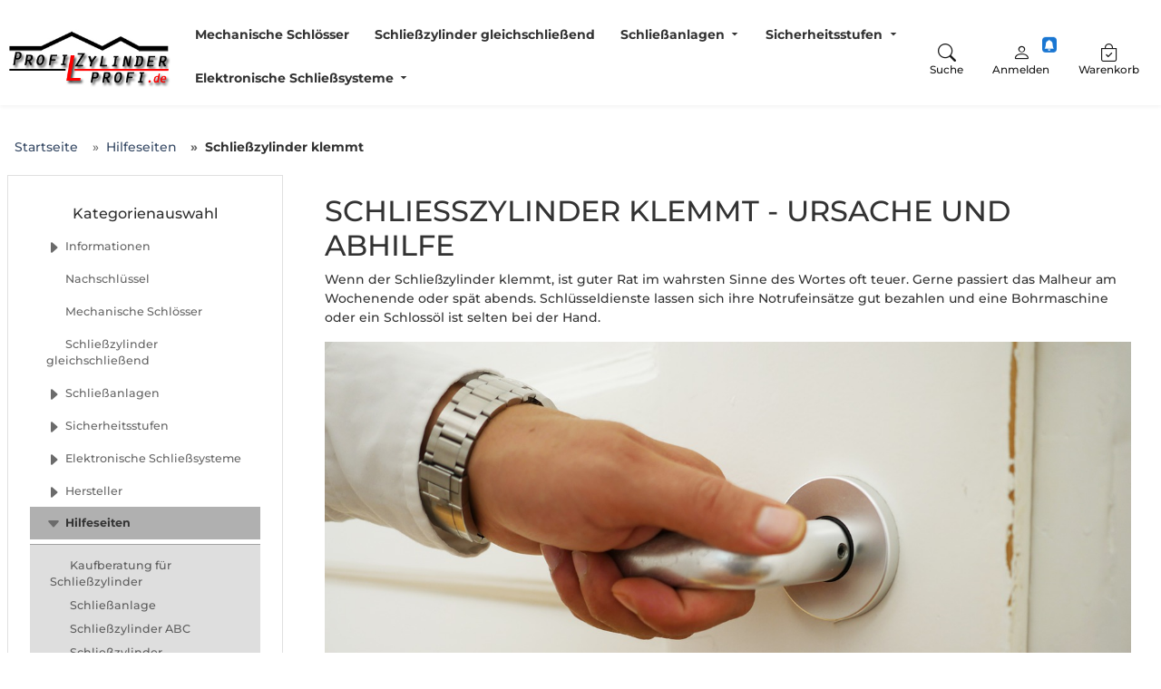

--- FILE ---
content_type: text/html;charset=UTF-8
request_url: https://www.profilzylinderprofi.de/index.php?seo_c=hilfeseiten%2F&seo=schliesszylinder-klemmt&cookies_type=technical
body_size: 11628
content:
<!doctype html>
<html lang="de" data-session="">
<head>
<link rel="manifest" crossorigin="use-credentials" href="https://www.profilzylinderprofi.de/pwa_manifest.php">
<meta name="theme-color" content="#46648c">
<script defer src="https://www.profilzylinderprofi.de/pwa_install.js"></script>
<meta name="apple-mobile-web-app-status-bar-style" content="default">
<base href="https://www.profilzylinderprofi.de/">
<link href="templates/responsive_v4/tplcache/styles.1768916616.css" rel="stylesheet" type="text/css" property="stylesheet">
<!--Copyright (c) XONIC-Webshop V4 2005-2026 xonic-solutions Mail: info@xonic-solutions.de Web: www.xonic-solutions.de-->
<title>Schließzylinder klemmt? Kurzfristige Abhilfe und Türschloss Pflege</title>
<meta charset="UTF-8">
<meta name="author" content="Autor: Nico Ulm">
<meta name="publisher" content="Herausgeber: Nico Ulm">
<meta name="description" content="Wenn der Schließzylinder klemmt ist handeln angesagt. Wie man einen Schließzylinder pflegt und und teuren Einsatz vom Schlüsseldienst vermeidet.">
<meta name="keywords" content="Schließzylinder klemmt, Türschloss klemmt,">
<meta name="application-name" content="Wenn der Schließzylinder klemmt ist handeln angesagt. Wie man einen Schließzylinder pflegt und und teuren Einsatz vom Schlüsseldienst vermeidet.">
<meta name="generator" content="Schließzylinder klemmt, Türschloss klemmt,">
<meta name="google-site-verification" content="A9sRy27-9cserSsVAbeLezcovkZlKczGBagd2OOK1m8" /><meta name="robots" content="index,follow">
<meta name="revisit-after" content="1 day">
<meta name="viewport" content="width=device-width, initial-scale=1.0">
<meta property="og:title" content="Schließzylinder klemmt? Kurzfristige Abhilfe und Türschloss Pflege">
<meta property="og:type" content="website">
<meta property="og:image" content="https://www.profilzylinderprofi.de/images/icons-512.png"><meta property="og:image:width" content="512">
<meta property="og:image:height" content="512">
<meta property="og:url" content="https://www.profilzylinderprofi.de/hilfeseiten/schliesszylinder-klemmt/">
<meta property="og:description" content="Wenn der Schließzylinder klemmt ist handeln angesagt. Wie man einen Schließzylinder pflegt und und teuren Einsatz vom Schlüsseldienst vermeidet.">
<meta property="og:site_name" content="Profilzylinderprofi.de">
<meta property="dcterms:title" content="Schließzylinder klemmt? Kurzfristige Abhilfe und Türschloss Pflege">
<meta property="dcterms:identifier" content="https://www.profilzylinderprofi.de/hilfeseiten/schliesszylinder-klemmt/">
<meta property="dcterms:description" content="Wenn der Schließzylinder klemmt ist handeln angesagt. Wie man einen Schließzylinder pflegt und und teuren Einsatz vom Schlüsseldienst vermeidet.">
<meta name="dcterms:subject" content="Schließzylinder klemmt, Türschloss klemmt,">
<meta property="DC.title" content="Schließzylinder klemmt? Kurzfristige Abhilfe und Türschloss Pflege">
<meta property="DC.identifier" content="https://www.profilzylinderprofi.de/hilfeseiten/schliesszylinder-klemmt/">
<meta property="DC.description" content="Wenn der Schließzylinder klemmt ist handeln angesagt. Wie man einen Schließzylinder pflegt und und teuren Einsatz vom Schlüsseldienst vermeidet.">
<meta name="DC.subject" content="Schließzylinder klemmt, Türschloss klemmt,">
<link href="https://www.profilzylinderprofi.de/images/PZP.ico" rel="shortcut icon" type="image/x-icon">
<link href="https://www.profilzylinderprofi.de/images/PZP.ico" rel="icon">
<link href="https://www.profilzylinderprofi.de/hilfeseiten/schliesszylinder-klemmt/" rel="canonical">
<script defer src="templates/responsive_v4/tplcache/scripts.1768916616.js"></script>

<script type="application/ld+json">
[
{
"@context": "https://schema.org",
"@type": "Organization",
"name": "Profilzylinderprofi",
"address": {
"@type": "PostalAddress",
"streetAddress": "Töpferwall 36",
"postalCode": "06749",
"addressLocality": "Bitterfeld"
},
"telephone": "+49 (0) 3493 - 278 990 0",
"faxNumber": "+49 (0) 3493 - 278 990 9",
"email": "info[at]profilzylinderprofi.de",
"url": "https://www.profilzylinderprofi.de/"
}
]</script>
</head>
<body data-page="index1218" class="nojs desktop gc gc131" data-xo-cpath="137_1218" data-xo-cpath-count="2" data-xo-statuscode="200" data-xo-manufacturers-id="0" >
<div class="cookie-information modal small" data-nosnippet>
<div class="container-fluid">
<div class="cookie-information-text text-center">
Wir verwenden Cookies und ähnliche Tools, die erforderlich sind, um Ihnen Einkäufe zu ermöglichen, Ihr Einkaufserlebnis zu verbessern und unsere Dienste bereitzustellen.
Dies wird auch in unseren <a class="alert-link" data-bs-target="#xo_privacy_container" data-bs-toggle="collapse" href="https://www.profilzylinderprofi.de/store-cms.php?id=2" title="">Datenschutzerklärung</a> beschrieben. Wir verwenden diese Cookies auch, um nachzuvollziehen, wie Kunden unsere Dienste nutzen (z. B. durch Messung der Websiteaufrufe), damit wir Verbesserungen vornehmen können.

Dies beinhaltet die Verwendung von Cookies von Erst- und Drittanbietern, die Standardgeräteinformationen wie eine eindeutige Kennzeichnung speichern oder darauf zugreifen.
Drittanbieter verwenden Cookies, um personalisierte Anzeigen zu schalten, deren Wirksamkeit zu messen, Erkenntnisse über Zielgruppen zu generieren und Produkte zu entwickeln und zu verbessern.
Nutzen Sie die Schaltfläche "nur technisch notwendige Cookies", um diese Cookies abzulehnen.
Klicken Sie auf "individuelle Cookieeinstellungen", um diese Cookies abzulehnen, detailliertere Einstellungen vorzunehmen oder mehr zu erfahren.
Sie können Ihre Auswahl jederzeit ändern, indem Sie die Cookie-Einstellungen in den Datenschutzeinstellungen ändern.
Um mehr darüber zu erfahren, wie und zu welchen Zwecken personenbezogene Daten (z. B. den Bestellverlauf) verwendet, lesen Sie bitte unsere <a class="alert-link" data-bs-target="#xo_privacy_container" data-bs-toggle="collapse" href="https://www.profilzylinderprofi.de/store-cms.php?id=2" title="">Datenschutzerklärung</a>. <div class="text-center row">
<div class="col-xs-24 offset-md-6 col-md-12 d-flex justify-content-center flex-column">
<button type="button" class="btn btn-success xo-btn-cookie m-t-1 btn-block" data-xo-cookieinformation-href="https://www.profilzylinderprofi.de/hilfeseiten/schliesszylinder-klemmt/?cookies_type=all&amp;cookies=confirm">Alle Cookies akzeptieren</button>
<br />
<button type="button" class="btn btn-success xo-btn-cookie m-t-1 btn-block" data-xo-cookieinformation-href="https://www.profilzylinderprofi.de/hilfeseiten/schliesszylinder-klemmt/?cookies_type=technical&amp;cookies=confirm">Nur technisch notwendige Cookies</button>
</div>
<div class="col-xs-24 col-md-6 row m-t-1 d-flex justify-content-center flex-column">
<div class="col-24 col-md-24">
<button type="button" class="m-t-1 btn-sm btn btn-light" data-cookie-type="individual" data-xo-cookieinformation-href="https://www.profilzylinderprofi.de/customer-edit.php?cookies=confirm">Individuelle Cookieeinstellungen</button>
</div>
</div>
</div>
</div>
</div>
</div><div class="body" id="page-container">

<div class="page" id="top">
													<header id="header-wrapper" class="sticky" data-sticky="true">
												<div class="container-fluid" id="header">
	<div class="row">
	<div class="col-24 d-inline-flex justify-content-end p-2">
							</div>
</div>
	<form class="px-2 header-top search dropdown " action="https://www.profilzylinderprofi.de/store-search-result.php" method="get" role="search">
	<a class="head-item logo " href="https://www.profilzylinderprofi.de/"><img class="shoplogo img-fluid" src="images/thumbnail/Logo_PZP.jpg" width="292" height="110" alt="Logo von Profilzylinderprofi.de" title="Profilzylinderprofi.de" /><span class="visually-hidden">Profilzylinderprofi.de</span></a>
				<div class="text-center flex-fill d-none d-xl-flex">
					<nav class="navbar navbar-light navbar-expand-md navbar-full head-navigation flex-fill" role="navigation">
<div class="container-xxl">
	<div class="nav-item d-none"><label class="nav-link no-hover text-nowrap" data-icon-before="&#xe911;" data-bs-toggle="offcanvas" data-bs-target="#offcanvasNav" aria-controls="offcanvasNav">Menü</label></div>
							<ul class="nav navbar-nav mx-auto mb-2 mb-lg-0">
					<li class="nav-item ">
										<a class="nav-link xo-fw-600 " id="nav-link-header-1223" href="https://www.profilzylinderprofi.de/mechanische-schloesser/">Mechanische Schlösser</a>
											<div class="sub-nav fw-normal">
										<div class="card">
						<div class="row g-0">
															<div class="col-10">
								<img class="img-fluid card-img-top rounded-0 lazy" src="[data-uri]" width="840" height="355" srcset="" sizes="840px" data-src="images/thumbnail/kategorien/large/pic-hero-mks.jpg" data-srcset="images/thumbnail/kategorien/small/pic-hero-mks.jpg 280w, images/thumbnail/kategorien/medium/pic-hero-mks.jpg 560w, images/thumbnail/kategorien/large/pic-hero-mks.jpg 840w" title="Mechanische Schlösser" alt="Mechanische Schlösser" />								</div>
															<div class="col-14">
								<div class="card-body">
									<h4 class="h4">Mechanische Schlösser</h4>
									<p class="card-text text-start"></p>
									<div class="col-24 text-start">
										<a class="more btn-link" href="https://www.profilzylinderprofi.de/mechanische-schloesser/" data-icon-after="&#xedc5;"><strong>Zur Kategorie Mechanische Schlösser</strong></a>
									</div>
								</div>
							</div>
						</div>
					</div>
													</div>
									</li>
					<li class="nav-item ">
										<a class="nav-link xo-fw-600 " id="nav-link-header-1232" href="https://www.profilzylinderprofi.de/schliesszylinder-gleichschliessend/">Schließzylinder gleichschließend</a>
											<div class="sub-nav fw-normal">
										<div class="card">
						<div class="row g-0">
															<div class="col-10">
								<img class="img-fluid card-img-top rounded-0 lazy" src="[data-uri]" width="840" height="355" srcset="" sizes="840px" data-src="images/thumbnail/kategorien/large/Tuerschloss/Tuerschloss-kaufen.jpg" data-srcset="images/thumbnail/kategorien/small/Tuerschloss/Tuerschloss-kaufen.jpg 280w, images/thumbnail/kategorien/medium/Tuerschloss/Tuerschloss-kaufen.jpg 560w, images/thumbnail/kategorien/large/Tuerschloss/Tuerschloss-kaufen.jpg 840w" title="Schließzylinder gleichschließend" alt="Schließzylinder gleichschließend" />								</div>
															<div class="col-14">
								<div class="card-body">
									<h4 class="h4">Schließzylinder gleichschließend</h4>
									<p class="card-text text-start"></p>
									<div class="col-24 text-start">
										<a class="more btn-link" href="https://www.profilzylinderprofi.de/schliesszylinder-gleichschliessend/" data-icon-after="&#xedc5;"><strong>Zur Kategorie Schließzylinder gleichschließend</strong></a>
									</div>
								</div>
							</div>
						</div>
					</div>
													</div>
									</li>
					<li class="nav-item has-subnav">
										<a data-icon-after="&#xedc6;" class="nav-link icon_size-xs xo-fw-600 " id="nav-link-header-971" href="https://www.profilzylinderprofi.de/schliessanlagen/">Schließanlagen</a>
											<div class="sub-nav fw-normal cat-level-2 one-line">
				<div class="row">
				<div class="sub-nav-links columns">
																	<div class="sub-nav-level-1">
						<a class="nav-link text-start h6 m-b-0" href="https://www.profilzylinderprofi.de/schliessanlagen/schliessanlage-bks/"><strong>Schließanlage BKS</strong></a>
																			</div>
																							<div class="sub-nav-level-1">
						<a class="nav-link text-start h6 m-b-0" href="https://www.profilzylinderprofi.de/schliessanlagen/schliessanlage-dom/"><strong>Schließanlage DOM</strong></a>
																			</div>
																						</div>
									<div class="sub-nav-desc fw-normal">
												<div class="m-b-1">
						<img class="img-fluid card-img-top rounded-0 lazy" src="[data-uri]" width="840" height="355" srcset="" sizes="840px" data-src="images/thumbnail/kategorien/large/Schliessanlage/Schliessanlage-mechanisch-elektronisch.jpg" data-srcset="images/thumbnail/kategorien/small/Schliessanlage/Schliessanlage-mechanisch-elektronisch.jpg 280w, images/thumbnail/kategorien/medium/Schliessanlage/Schliessanlage-mechanisch-elektronisch.jpg 560w, images/thumbnail/kategorien/large/Schliessanlage/Schliessanlage-mechanisch-elektronisch.jpg 840w" title="Schließanlagen" alt="Schließanlagen" />							</div>
											<h4 class="h4">Schließanlagen</h4>
					<p class="text-start"></p>
					<div class="col-24 text-start">
						<a class="more btn-link" href="https://www.profilzylinderprofi.de/schliessanlagen/" data-icon-after="&#xedc5;"><strong>Zur Kategorie Schließanlagen</strong></a>
					</div>
				</div>
									</div>
								</div>
									</li>
					<li class="nav-item has-subnav">
										<a data-icon-after="&#xedc6;" class="nav-link icon_size-xs xo-fw-600 " id="nav-link-header-1171" href="https://www.profilzylinderprofi.de/sicherheitsstufen/">Sicherheitsstufen</a>
											<div class="sub-nav fw-normal cat-level-2 one-line">
				<div class="row">
				<div class="sub-nav-links columns">
																	<div class="sub-nav-level-1">
						<a class="nav-link text-start h6 m-b-0" href="https://www.profilzylinderprofi.de/sicherheitsstufen/sicherheitsstufe-1-fuer-schliesszylinder/"><strong>Sicherheitsstufe 1 für Schließzylinder</strong></a>
																			</div>
																							<div class="sub-nav-level-1">
						<a class="nav-link text-start h6 m-b-0" href="https://www.profilzylinderprofi.de/sicherheitsstufen/sicherheitsstufe-2-fuer-schliesszylinder/"><strong>Sicherheitsstufe 2 für Schließzylinder</strong></a>
																			</div>
																							<div class="sub-nav-level-1">
						<a class="nav-link text-start h6 m-b-0" href="https://www.profilzylinderprofi.de/sicherheitsstufen/sicherheitsstufe-3-fuer-schliesszylinder/"><strong>Sicherheitsstufe 3 für Schließzylinder</strong></a>
																			</div>
																							<div class="sub-nav-level-1">
						<a class="nav-link text-start h6 m-b-0" href="https://www.profilzylinderprofi.de/sicherheitsstufen/sicherheitsstufe-vds-sicherheitszylinder/"><strong>Sicherheitsstufe VdS Schließzylinder</strong></a>
																			</div>
																						</div>
									<div class="sub-nav-desc fw-normal">
												<div class="m-b-1">
						<img class="img-fluid card-img-top rounded-0 lazy" src="[data-uri]" width="840" height="355" srcset="" sizes="840px" data-src="images/thumbnail/kategorien/large/VDS_CD_Logo_1.jpg" data-srcset="images/thumbnail/kategorien/small/VDS_CD_Logo_1.jpg 280w, images/thumbnail/kategorien/medium/VDS_CD_Logo_1.jpg 560w, images/thumbnail/kategorien/large/VDS_CD_Logo_1.jpg 840w" title="Sicherheitsstufen" alt="Sicherheitsstufen" />							</div>
											<h4 class="h4">Sicherheitsstufen</h4>
					<p class="text-start"></p>
					<div class="col-24 text-start">
						<a class="more btn-link" href="https://www.profilzylinderprofi.de/sicherheitsstufen/" data-icon-after="&#xedc5;"><strong>Zur Kategorie Sicherheitsstufen</strong></a>
					</div>
				</div>
									</div>
								</div>
									</li>
					<li class="nav-item has-subnav">
										<a data-icon-after="&#xedc6;" class="nav-link icon_size-xs xo-fw-600 " id="nav-link-header-1117" href="https://www.profilzylinderprofi.de/elektronische-schliesssysteme/">Elektronische Schließsysteme</a>
											<div class="sub-nav fw-normal cat-level-2 one-line">
				<div class="row">
				<div class="sub-nav-links columns">
																	<div class="sub-nav-level-1">
						<a class="nav-link text-start h6 m-b-0" href="https://www.profilzylinderprofi.de/elektronische-schliesssysteme/batterien-elektronische-schliesszylinder/"><strong>Batterien für elektronische Schließzylinder</strong></a>
																			</div>
																							<div class="sub-nav-level-1">
						<a class="nav-link text-start h6 m-b-0" href="https://www.profilzylinderprofi.de/elektronische-schliesssysteme/bks-ixalo-se/"><strong>BKS ixalo SE</strong></a>
																			</div>
																							<div class="sub-nav-level-1">
						<a class="nav-link text-start h6 m-b-0" href="https://www.profilzylinderprofi.de/elektronische-schliesssysteme/dom-eniq-pro/"><strong>DOM ENIQ Pro V2</strong></a>
																			</div>
																							<div class="sub-nav-level-1">
						<a class="nav-link text-start h6 m-b-0" href="https://www.profilzylinderprofi.de/elektronische-schliesssysteme/dormakaba-evolo-smart/"><strong>dormakaba evolo smart</strong></a>
																			</div>
																							<div class="sub-nav-level-1">
						<a class="nav-link text-start h6 m-b-0" href="https://www.profilzylinderprofi.de/elektronische-schliesssysteme/dom-els-pro/"><strong>DOM ELS PRO</strong></a>
																			</div>
																						</div>
									<div class="sub-nav-desc fw-normal">
												<div class="m-b-1">
						<img class="img-fluid card-img-top rounded-0 lazy" src="[data-uri]" width="840" height="355" srcset="" sizes="840px" data-src="images/thumbnail/kategorien/large/easyflex_boxinhalt.jpg" data-srcset="images/thumbnail/kategorien/small/easyflex_boxinhalt.jpg 280w, images/thumbnail/kategorien/medium/easyflex_boxinhalt.jpg 560w, images/thumbnail/kategorien/large/easyflex_boxinhalt.jpg 840w" title="Elektronische Schließsysteme" alt="Elektronische Schließsysteme" />							</div>
											<h4 class="h4">Elektronische Schließsysteme</h4>
					<p class="text-start"></p>
					<div class="col-24 text-start">
						<a class="more btn-link" href="https://www.profilzylinderprofi.de/elektronische-schliesssysteme/" data-icon-after="&#xedc5;"><strong>Zur Kategorie Elektronische Schließsysteme</strong></a>
					</div>
				</div>
									</div>
								</div>
									</li>
				</ul>
											<div class="nav-item cart">
		<label class="nav-link no-hover text-muted text-nowrap" data-bs-toggle="offcanvas" data-bs-target="#offcanvasBasket" aria-controls="offcanvasBasket" data-icon-before="&#xe923;">
							<span>0,00EUR</span>
		</label>
	</div>
				</div>
</nav>
					</div>
		<label class="head-item menu d-block d-xl-none" data-bs-icon-before="&#xF479;" data-bs-toggle="offcanvas" data-bs-target="#offcanvasNav" aria-controls="offcanvasNav">
			<span class="small">Menü</span>
		</label>
												<label class="head-item searching" data-bs-icon-before="&#xF52A;" for="head-search" data-bs-target="#xo-search-collapse" data-bs-toggle="collapse">
				<span class="small">Suche</span>
			</label>
														<label class="head-item user" data-bs-icon-before="&#xF4E1;" data-bs-toggle="offcanvas" data-bs-target="#offcanvasAccount" aria-controls="offcanvasAccount">
			<span class="small">Anmelden</span>
			<span class="indicator user-indicator-trigger"><i class="bi bi-bell-fill"></i></span>			</label>
											<label class="head-item cart" data-bs-icon-before="&#xF171;" data-bs-toggle="offcanvas" data-bs-target="#offcanvasBasket" aria-controls="offcanvasBasket" data-xo-count="0">
			<span class="small">Warenkorb</span>
						</label>
								</form>
	<div class="text-center collapse" id="xo-search-collapse">
	<div class="row d-grid">
		<div class="col-xs-24 col-md-24 offset-xl-4 col-xl-16">
			<form class="header-top search dropdown" action="https://www.profilzylinderprofi.de/store-search-result.php" method="get" role="search">
										<div class="col-24">
						<div class="text-center col-24 form-floating">
							<input class="search-value form-control w-100" id="head-search-collapse" placeholder="Wonach suchen Sie?" name="keywords" type="search" value="" autocomplete="off" aria-labelledby="head-search-submit-collapse" data-xo-search-min-chars="" data-xo-search-width="container" />
							<label for="keywords" data-bs-icon-before="&#xF52A;">Wonach suchen Sie?</label>
							<button id="head-search-submit-collapse" class="head-item search-submit" type="submit" data-bs-icon-before="&#xF52A;">
								<span>Suche</span><span class="visually-hidden">Suche</span>
							</button>
							<div class="dropdown-menu search-results row xo-border-checkout"></div>
							<template id="search-suggest-collapse" hidden>
								<a class="dropdown-item" href="" data-type=""></a>
							</template>
							<button class="head-item d-none" type="button" data-bs-icon-before="&#xF659;" data-bs-target="#xo-search-collapse" data-bs-toggle="collapse">
								<span>schließen</span><span class="visually-hidden">schließen</span>
							</button>
						</div>
					</div>
								</form>
		</div>
	</div>
</div>
<script>
/* <![CDATA[ */
	document.addEventListener('DOMContentLoaded', function() {
	$('#xo-search-collapse').on('show.bs.collapse', function () {
	$('#header-wrapper').addClass('xo-search-shown');
	// Fokus auf Input nach Öffnen
	setTimeout(function() { $('#head-search-collapse').focus(); }, 150);
})
$('#xo-search-collapse').on('hidden.bs.collapse', function () {
	$('#header-wrapper').removeClass('xo-search-shown');
})
	});
	/* ]]> */
</script>
</div>
	</header>
							<div id="content-wrapper" class="container-xxl" data-columns="2">
											<ol class="d-none" itemscope itemtype="http://schema.org/BreadcrumbList">
												<li itemprop="itemListElement" itemscope itemtype="http://schema.org/ListItem"><a itemprop="item" href="https://www.profilzylinderprofi.de/" title="Profilzylinderprofi - Ihr Online-Shop für Sicherheitstechnik"><span itemprop="name">Startseite</span></a><meta itemprop="position" content="1"></li>
												<li itemprop="itemListElement" itemscope itemtype="http://schema.org/ListItem"><a itemprop="item" href="https://www.profilzylinderprofi.de/hilfeseiten/" title="Hilfeseiten rund um Schließzylinder und Schließanlagen"><span itemprop="name">Hilfeseiten</span></a><meta itemprop="position" content="2"></li>
												<li itemprop="itemListElement" itemscope itemtype="http://schema.org/ListItem"><a itemprop="item" href="https://www.profilzylinderprofi.de/hilfeseiten/schliesszylinder-klemmt/" title="Schließzylinder klemmt? Kurzfristige Abhilfe und Türschloss Pflege"><span itemprop="name">Schließzylinder klemmt</span></a><meta itemprop="position" content="3"></li>
										</ol>
				<div class="row mx-0 mb-3">
					<div data-column="breadcrumb" class="">
						<div class="container-xxl px-2">
						<nav class="container-xxl" aria-label="breadcrumb">
							<ol class="breadcrumb small list-group list-group-horizontal ps-2">
																																				<li class="breadcrumb-item list-group-item border-0 py-1 ps-0 bg-transparent"><a href="https://www.profilzylinderprofi.de/" title="Profilzylinderprofi - Ihr Online-Shop für Sicherheitstechnik"><span>Startseite</span></a></li>
																																						<li class="breadcrumb-item list-group-item border-0 py-1 ps-0 bg-transparent"><a href="https://www.profilzylinderprofi.de/hilfeseiten/" title="Hilfeseiten rund um Schließzylinder und Schließanlagen"><span>Hilfeseiten</span></a></li>
																																						<li class="breadcrumb-item list-group-item border-0 py-1 ps-0 active bg-transparent"><a class="d-none" rel="nofollow" href="https://www.profilzylinderprofi.de/hilfeseiten/schliesszylinder-klemmt/" title="Schließzylinder klemmt? Kurzfristige Abhilfe und Türschloss Pflege"><span>Schließzylinder klemmt</span></a><span>Schließzylinder klemmt</span></li>
																																		</ol>
						</nav>
					</div>
				</div>
				</div>
						
								<div id="notification" class="my-1 container-xxl d-none">
					</div>
		<div class="row mx-0">
			<div data-column="middle" class="">
				
<div class="container-xxl px-2">
	<section class="cat-info">
		<div class="card mb-3">
			<div class="row g-0">
									<div class="col-md-24">
					<div class="card-body">
													<h1 class="card-title h2 ">
														Schließzylinder klemmt - Ursache und Abhilfe														</h1>
																				<div class="card-text m-0 p-0"><p class="card-text">Wenn der Schlie&szlig;zylinder klemmt, ist guter Rat im wahrsten Sinne des Wortes oft teuer. Gerne passiert das Malheur am Wochenende oder sp&auml;t abends. Schl&uuml;sseldienste lassen sich ihre Notrufeins&auml;tze gut bezahlen und eine Bohrmaschine oder ein Schloss&ouml;l ist selten bei der Hand.</p>
<p class="card-text"><img style="width: 100% !important;" title="Schlieszzylinder-klemmt" src="images/Schlieszzylinder-klemmt.jpg" alt="Schlieszzylinder-klemmt" width="" height="100%" /></p>
<p class="card-text"><span style="color: inherit; font-family: inherit; font-size: 1.75rem;">M&ouml;gliche Ursachen</span></p>
<p class="card-text">Es gibt unterschiedliche Arten, auf welche Weise ein T&uuml;rschloss klemmt. Neben dem vollst&auml;ndigen Blockieren der Drehf&auml;higkeit kann auch ein teilweises Klemmen vorliegen. Die Gr&uuml;nde sind vielf&auml;ltig und m&uuml;ssen nicht immer auf Dauer das T&uuml;rschloss zum Klemmen bringen.</p>
<ul>
<li>Feuchte, kalte oder besonders warme Witterung verzeiht die T&uuml;r. Der Schlie&szlig;bolzen beginnt zu Schleifen und erzeugt das Gef&uuml;hl, das T&uuml;rschloss klemmt.</li>
<li>Bereits fr&uuml;her verwendetes &Ouml;l hat das Innere des T&uuml;rschlosses verschmiert und Schmutzpartikel gebunden. Der Schl&uuml;ssel kann nicht mehr vollst&auml;ndig eindringen.</li>
<li>Ein bis dahin schwerg&auml;ngiges T&uuml;rschloss verhakt durch eine millimeterkleine Bewegung endg&uuml;ltig.</li>
<li>Der Schl&uuml;ssel ist verbogen und verkantet w&auml;hrend der Drehbewegung trotz des erfolgreichen Eindringens.</li>
<li>Der Schl&uuml;ssel ist beim Nachmachen unsauber gearbeitet und passt nicht ausreichend passgenau in den Schlie&szlig;zylinder.</li>
<li>Im T&uuml;rschloss ist eine Feder abgebrochen und die Schlie&szlig;bewegung wird nicht mehr auf den Schlie&szlig;bolzen &uuml;bertragen.</li>
</ul>
<h3>Die schnelle Abhilfe wenn der Schlie&szlig;zylinder klemmt</h3>
<p class="card-text">H&auml;ufig hilft ein mehrmaliges Probieren mit &ldquo;Gef&uuml;hl&rdquo;. Dabei k&ouml;nnen immer wieder unterschiedliche Bewegungen und Druckkr&auml;fte eingesetzt werden.</p>
<ul>
<li>Die T&uuml;r w&auml;hrend des Aufschlie&szlig;ens am T&uuml;rknauf anziehen und in den Rahmen dr&uuml;cken.</li>
<li>Die T&uuml;r w&auml;hrend des Schlie&szlig;vorganges leicht anheben.</li>
<li>Den Schl&uuml;ssel nach dem Rausziehen abwischen oder mit einem Feuerzeug anw&auml;rmen.</li>
<li>Den Schl&uuml;ssel eventuell und vorsichtig gerade biegen.</li>
<li>Leichte Schl&auml;ge auf T&uuml;rblatt und Schloss aus&uuml;ben, um eventuelles Klemmen zu lockern oder zu l&ouml;sen.</li>
</ul>
<h2>Tipp</h2>
<ul>
<li>Zum g&auml;ngig Machen eines klemmenden T&uuml;rschlosses sollten Sie niemals herk&ouml;mmliches &Ouml;l, sei es Salat- oder Schmier&ouml;l, nehmen. Es setzt den Schlosszylinder zu und bindet zudem Staub zu Schmutzschlicke. Auch anderes verderbliches Fett wie Vaseline ist ungeeignet.</li>
<li>Wenn der Schl&uuml;ssel bereits gebogen ist, sollte man in naher Zukunft das T&uuml;rschloss austauschen, falls man nicht gen&uuml;gend Reserveschl&uuml;ssel hat. Bei der Materialerm&uuml;dung ist es nur eine Frage der Zeit bis der Schl&uuml;ssel im Zylinderschloss abbricht und dann kann nur der teure Schl&uuml;ssel Notdienst helfen.</li>
<li>Die T&uuml;rschl&ouml;sser sollte einmal im Jahr mit Pflegeprodukten gepflegt werden. Staub und Dreck setzten sich in den T&uuml;rschl&ouml;ssern fest. Dabei spielt es keine Rolle wie h&auml;ufig ein T&uuml;rschloss bet&auml;tigt wird. Gerade T&uuml;rschl&ouml;sser, welche dem Wetter ausgesetzt sind, sollten h&auml;ufiger gepflegt werden. Dazu z&auml;hlen, T&uuml;rschl&ouml;sser, Garagen und Briefkastenschl&ouml;sser und Vorh&auml;ngeschl&ouml;sser im Au&szlig;enbereich.</li>
</ul>
<h2>Welche Pflegeprodukte k&ouml;nnen helfen?</h2>
<ul>
<li>Schlo&szlig;pflegespray f&uuml;r mechanische Schl&ouml;sser</li>
</ul></div>
																			</div>
				</div>
			</div>
		</div>
	</section>
</div>
<div class="container-xxl px-2">
		</div>





<div class="container-xxl px-2 my-5">
<section class=" ">
				</section>
</div>

			</div>
							<aside data-column="left" class="px-2">
																					<div class="card box-categories box-2">
													<div class="card-header rounded-1">Kategorienauswahl</div>															<!-- box-navigation -->
<div class="list-group list-group-flush" data-count="false">
				<a class="list-group-item list-group-item-action have-sub-nav" data-bs-icon-before="&#xF231;" href="https://www.profilzylinderprofi.de/informationen/">Informationen</a>
								<a class="list-group-item list-group-item-action " data-bs-icon-before="&#xF231;" href="https://www.profilzylinderprofi.de/nachschluessel-bestellen/">Nachschlüssel</a>
								<a class="list-group-item list-group-item-action " data-bs-icon-before="&#xF231;" href="https://www.profilzylinderprofi.de/mechanische-schloesser/">Mechanische Schlösser</a>
								<a class="list-group-item list-group-item-action " data-bs-icon-before="&#xF231;" href="https://www.profilzylinderprofi.de/schliesszylinder-gleichschliessend/">Schließzylinder gleichschließend</a>
								<a class="list-group-item list-group-item-action have-sub-nav" data-bs-icon-before="&#xF231;" href="https://www.profilzylinderprofi.de/schliessanlagen/">Schließanlagen</a>
								<a class="list-group-item list-group-item-action have-sub-nav" data-bs-icon-before="&#xF231;" href="https://www.profilzylinderprofi.de/sicherheitsstufen/">Sicherheitsstufen</a>
								<a class="list-group-item list-group-item-action have-sub-nav" data-bs-icon-before="&#xF231;" href="https://www.profilzylinderprofi.de/elektronische-schliesssysteme/">Elektronische Schließsysteme</a>
								<a class="list-group-item list-group-item-action have-sub-nav" data-bs-icon-before="&#xF231;" href="https://www.profilzylinderprofi.de/hersteller/">Hersteller</a>
								<a class="list-group-item list-group-item-action active have-sub-nav" data-bs-icon-before="&#xF231;" href="https://www.profilzylinderprofi.de/hilfeseiten/">Hilfeseiten</a>
							<div class="list-group sub rounded-0" data-level="1">
								<a class="list-group-item list-group-item-action " data-bs-icon-before="&#xF231;" href="https://www.profilzylinderprofi.de/hilfeseiten/kaufberatung-fuer-schliesszylinder/">Kaufberatung für Schließzylinder</a>
														<a class="list-group-item list-group-item-action " data-bs-icon-before="&#xF231;" href="https://www.profilzylinderprofi.de/hilfeseiten/schliessanlage/">Schließanlage</a>
														<a class="list-group-item list-group-item-action " data-bs-icon-before="&#xF231;" href="https://www.profilzylinderprofi.de/hilfeseiten/schliesszylinder-abc/">Schließzylinder ABC</a>
														<a class="list-group-item list-group-item-action " data-bs-icon-before="&#xF231;" href="https://www.profilzylinderprofi.de/hilfeseiten/schliesszylinder-einzelschliessend/">Schließzylinder einzelschließend</a>
														<a class="list-group-item list-group-item-action active " data-bs-icon-before="&#xF231;" href="https://www.profilzylinderprofi.de/hilfeseiten/schliesszylinder-klemmt/">Schließzylinder klemmt</a>
														<a class="list-group-item list-group-item-action " data-bs-icon-before="&#xF231;" href="https://www.profilzylinderprofi.de/hilfeseiten/tipps-fuer-den-kauf-und-einbau-eines-neuen-schliesszylinders/">Tipps für den Kauf und Einbau eines neuen Schließzylinders</a>
														<a class="list-group-item list-group-item-action " data-bs-icon-before="&#xF231;" href="https://www.profilzylinderprofi.de/hilfeseiten/schliesszylinder-arten/">Schließzylinder Arten</a>
														<a class="list-group-item list-group-item-action " data-bs-icon-before="&#xF231;" href="https://www.profilzylinderprofi.de/hilfeseiten/schliesszylinder-richtig-messen/">Schließzylinder richtig messen</a>
														<a class="list-group-item list-group-item-action " data-bs-icon-before="&#xF231;" href="https://www.profilzylinderprofi.de/hilfeseiten/schliesszylinder-richtig-bestellen/">Schließzylinder richtig bestellen</a>
														<a class="list-group-item list-group-item-action " data-bs-icon-before="&#xF231;" href="https://www.profilzylinderprofi.de/hilfeseiten/schliesszylinder-einbauen/">Schließzylinder einbauen</a>
														<a class="list-group-item list-group-item-action " data-bs-icon-before="&#xF231;" href="https://www.profilzylinderprofi.de/hilfeseiten/schliesszylinder-gleichschliessend/">Schließzylinder gleichschließend</a>
														<a class="list-group-item list-group-item-action " data-bs-icon-before="&#xF231;" href="https://www.profilzylinderprofi.de/hilfeseiten/schliesszylinder-funktionen/">Schließzylinder Funktionen</a>
														<a class="list-group-item list-group-item-action " data-bs-icon-before="&#xF231;" href="https://www.profilzylinderprofi.de/hilfeseiten/schliesszylinder-sicherheitseinrichtungen/">Schließzylinder Sicherheitseinrichtungen</a>
														<a class="list-group-item list-group-item-action " data-bs-icon-before="&#xF231;" href="https://www.profilzylinderprofi.de/hilfeseiten/schliesszylinder-not-und-gefahrenfunktion/">Schließzylinder Not und Gefahrenfunktion</a>
														<a class="list-group-item list-group-item-action " data-bs-icon-before="&#xF231;" href="https://www.profilzylinderprofi.de/hilfeseiten/schliesszylinder-offizielle-bezeichnungen/">Schließzylinder offizielle Bezeichnungen</a>
														<a class="list-group-item list-group-item-action " data-bs-icon-before="&#xF231;" href="https://www.profilzylinderprofi.de/hilfeseiten/schliesszylinder-sicherheitsaspekte/">Schließzylinder Sicherheitsaspekte</a>
														<a class="list-group-item list-group-item-action " data-bs-icon-before="&#xF231;" href="https://www.profilzylinderprofi.de/hilfeseiten/schliesszylinder-modularbauweise/">Schließzylinder Modularbauweise</a>
														<a class="list-group-item list-group-item-action " data-bs-icon-before="&#xF231;" href="https://www.profilzylinderprofi.de/hilfeseiten/schliesszylinder-faerbungen/">Schließzylinder Färbungen</a>
														<a class="list-group-item list-group-item-action " data-bs-icon-before="&#xF231;" href="https://www.profilzylinderprofi.de/hilfeseiten/schliesszylinder-pflege/">Schließzylinder Pflege</a>
													</div>
					</div>
					</div>
																						<div class="card box-callback box-118">
													<div class="card-header rounded-1">Kostenloser Rückruf</div>															<div class="card-body text-center">
	<a href="https://www.profilzylinderprofi.de/store-callback.php"><img src="[data-uri]" data-src="images/callback.png" alt="Kostenloser Rückruf" title="Kostenloser Rückruf" width="486" height="350" class="img-fluid lazy" /></a>
</div>
					</div>
																						<div class="card box-ticket box-114">
													<div class="card-header rounded-1">Kundensupport</div>															<div class="list-group list-group-flush">
	<a class="list-group-item list-group-item-action" href="https://www.profilzylinderprofi.de/store-ticket-create.php" rel="nofollow">Supportanfrage</a>
	<a class="list-group-item list-group-item-action" href="https://www.profilzylinderprofi.de/store-ticket-show.php" rel="nofollow">Ticket einsehen</a>
</div>
					</div>
																						<div class="card box-1005">
													<div class="card-header rounded-1">Kontakt</div>															<div class="card-body">
	<p class="card-text"><img src="images/Logo_PZP.jpg" alt="" width="292" height="110" /></p>
<p class="card-text">Tel: +49 (0) 3493 - 278 990 0<br />Fax: +49 (0) 3493 - 278 990 9<br />Mail:&nbsp;<a class="card-link" href="&#109;&#097;&#105;&#108;&#116;&#111;&#058;info@profilzylinderprofi.de" target="_blank" rel="noopener">info@profilzylinderprofi.de</a></p>	</div>
					</div>
																						<div class="card box-1006">
													<div class="card-header rounded-1">FAQ</div>															<div class="card-body">
	<ul>
<li><a class="card-link" href="https://www.profilzylinderprofi.de/hilfeseiten/schliesszylinder-klemmt/" title="">Mein Schlie&szlig;zylinder klemmt</a></li>
<li><a class="card-link" href="https://www.profilzylinderprofi.de/hilfeseiten/schliesszylinder-arten/" title="">Welche Schlie&szlig;zylinder Arten gibt es?</a></li>
<li><a class="card-link" href="https://www.profilzylinderprofi.de/hilfeseiten/schliesszylinder-richtig-messen/" title="">Wie messe ich einen Schlie&szlig;zylinder</a></li>
<li><a class="card-link" href="https://www.profilzylinderprofi.de/hilfeseiten/schliesszylinder-richtig-bestellen/" title="">Was f&uuml;r gibt es f&uuml;r Zylinderschlie&szlig;ungen?</a></li>
<li><a class="card-link" href="https://www.profilzylinderprofi.de/hilfeseiten/schliesszylinder-gleichschliessend/" title="">Was ist ein gleichschlie&szlig;ender Schlie&szlig;zylinder?</a></li>
</ul>	</div>
					</div>
														</aside>
						</div>
				</div>
	
				<footer id="footer-wrapper" role="contentinfo">
<div class="container-fluid">
<div class="container-xxl" id="full-footer">
			<div class="main-footer row">
					<div class="footer-socialMedia col-24 text-center mb-1">
			<div class="d-flex justify-content-between">
								<div class="d-inline-flex justify-content-center flex-fill"><a class="mr-1" rel="noopener" href="https://www.facebook.com/ProfilzylinderProfide-111868463593249/" data-bs-icon-before="&#xF344;" target="_blank"><span class="visually-hidden">Facebook</span></a></div>
							</div>
		</div>
								<div class="footer-infolinks col-xs-24 col-sm-12 col-md-8">
			<h3 class="h5"><i class="bi bi-info-circle me-2 fs-5"></i>Informationen</h3>
			<ul class="list-unstyled">
<li><a href="https://www.profilzylinderprofi.de/cms/cmswiderrufsrecht.html" title="">Widerrufsrecht</a></li>
<li><a href="https://www.profilzylinderprofi.de/cms/lieferung-und-zahlung.html" title="Versandkosten Informationen">Versandkosten</a></li>
<li><a href="https://www.profilzylinderprofi.de/cms/datenschutzrichtlinien.html" title="Datenschutzerklärung gem. EU DSGVO">Datenschutz</a></li>
<li><a href="https://www.profilzylinderprofi.de/cms/cmsagb.html" title="allgemeine Geschäftsbedingungen Profilzylinderprofi.de">AGB</a></li>
<li><a href="https://www.profilzylinderprofi.de/cms/impressum-profilzylinderprofi.html" title="Impressum">Impressum</a></li>
<li><a href="https://www.profilzylinderprofi.de/kontakt.htm" title="">Kontakt</a></li>
</ul>			</div>
								<div class="footer-contact col-xs-24 col-sm-12 col-md-8">
			<h3 class="h5"><i class="bi-chat-dots me-2 fs-5"></i>Kontakt</h3>
			<p>Haben Sie Fragen zu unseren Produkten oder benötigen Unterstützung? Kontaktieren Sie uns!</p>
			<ul class="list-unstyled">
								<li data-icon-before="&#xe905;" data-xo-type="phone">
												<span role="button" data-xo-href="tel:+49 3493 278 990 0">+49 3493 - 278 990 0</span>
										</li>
								<li data-icon-before="&#xea67;" data-xo-type="fax">
												<span role="button" data-xo-href="tel:+49 3493 - 278 990 9">+49 3493 - 278 990 9</span>
										</li>
								<li data-icon-before="&#xea34;" data-xo-type="mail">
												<span role="button" data-xo-href="mailto:info@profilzylinderprofi.de">info@profilzylinderprofi.de</span>
										</li>
							</ul>
		</div>
					<div class="footer-payment-shipping col-xs-24 col-sm-24 col-md-8">
														</div>
				</div>
				<hr />				<div class="row text-muted">
		<div class="col-xs-24 col-md-18 text-start small">
							<div class="cms_footer"><p style="text-align: center;"><strong>Profilzylinderprofi.de&copy;</strong> 2020 Nico Ulm<br />Alle hier genannten Preise verstehen sich inkl. der gesetzlich festgelegten MwSt. und zzgl. der gew&auml;hlten Versandkosten. Alle Markennamen, Warenzeichen sowie s&auml;mtliche Produktbilder sind Eigentum Ihrer rechtm&auml;&szlig;igen Eigent&uuml;mer und dienen hier nur der Beschreibung.</p></div>
											<p class="text-help m-b-0">
				UVP = Unverbindliche Preisempfehlung des Herstellers<br />** Gilt für Lieferungen nach Deutschland. <a class="ajax external" data-bs-toggle="modal" data-bs-target="#modal-indiv" href="https://www.profilzylinderprofi.de/cms/lieferung-und-zahlung.html">Hier</a> finden Sie Informationen zu Lieferzeiten für andere Länder und zur Berechnung des Liefertermins.				</p>
										</div>
					<div class="col-xs-24 col-md-6 text-center text-md-end d-flex flex-column justify-content-center">
			<div class="text-muted small m-t-1">
				<span class="poweredby xo-lazy-background" data-xo-lazy-background="templates/responsive_v4/images/xonic_o.png">Umgesetzt mit <a href="https://www.xonic-solutions.de" title="Webseite XONIC Solutions" target="blank">XONIC Solutions Shopsystem</a></span>
			</div>
		</div>
				</div>
		</div>
</div>
</footer>
	
				</div>
<div class="offcanvas offcanvas-start off-canvas" tabindex="-1" id="offcanvasNav">
<div class="offcanvas-header top-bar-fixed sticky">
					<label class="close bg-transparent border-0 text-dark" data-bs-icon-after="&#xF659;" data-bs-dismiss="offcanvas" aria-label="schließen"><span class="d-none">schließen</span></label>
</div>
<div class="offcanvas-body">
	<ul class="nav navbar-nav" data-container="quick-links">
					<li class="nav-brand"><strong>Willkommen!</strong></li>
					<li class="nav-item"><a class="nav-link" href="https://www.profilzylinderprofi.de/anmeldung/" data-icon-before="&#xe924;">Anmelden</a></li>
								<li class="nav-item"><a class="nav-link" href="https://www.profilzylinderprofi.de/" data-icon-before="&#xe900;">Startseite</a></li>
					<li class="nav-item"><a class="nav-link" href="https://www.profilzylinderprofi.de/store-search-result.php" data-icon-before="&#xeb33;" rel="nofollow">Shopsuche</a></li>
											<li class="nav-item"><a class="nav-link" href="https://www.profilzylinderprofi.de/warenkorb/" data-icon-before="&#xe923;"><span class="badge bg-dark rounded-pill float-end">0</span>Warenkorb</a></li>
							</ul>
			<hr class="divider" />
	<ul class="nav navbar-nav" data-container="categories">
					<li class="nav-brand"><strong>Übersicht</strong></li>
					<li class="nav-item">
												<label class="nav-link" data-xo-categories-id="1250" for="oc-navbar-1250" data-icon-after="&#xedc5;">Informationen</label>
				<input id="oc-navbar-1250" type="checkbox" />
				<ul class="nav navbar-nav">
					<li class="nav-item"><label class="nav-link" for="oc-navbar-1250" data-icon-before="&#xedc7;"><strong>zurück zu Übersicht</strong></label></li>
					<li class="nav-item"><a class="nav-link nav-link-brand-primary text-center" href="https://www.profilzylinderprofi.de/informationen/">Informationen anzeigen</a></li>
																	<li class="nav-item">
														<a class="nav-link" href="https://www.profilzylinderprofi.de/informationen/mechanische-oder-elektronische-schliesszylinder/">Mechanische oder Elektronische Schließzylinder</a>
												</li>
											<li class="nav-item">
														<a class="nav-link" href="https://www.profilzylinderprofi.de/informationen/schliesszylinder-sicherheitsstufen/">Schliesszylinder Sicherheitsstufen</a>
												</li>
											<li class="nav-item">
														<a class="nav-link" href="https://www.profilzylinderprofi.de/informationen/schliesszylinder-online-kaufen/">Schließzylinder & Türschlösser kaufen</a>
												</li>
																</ul>
										</li>
					<li class="nav-item">
												<a class="nav-link" data-xo-categories-id="1237" href="https://www.profilzylinderprofi.de/nachschluessel-bestellen/">Nachschlüssel</a>
										</li>
					<li class="nav-item">
												<a class="nav-link" data-xo-categories-id="1223" href="https://www.profilzylinderprofi.de/mechanische-schloesser/">Mechanische Schlösser</a>
										</li>
					<li class="nav-item">
												<a class="nav-link" data-xo-categories-id="1232" href="https://www.profilzylinderprofi.de/schliesszylinder-gleichschliessend/">Schließzylinder gleichschließend</a>
										</li>
					<li class="nav-item">
												<label class="nav-link" data-xo-categories-id="971" for="oc-navbar-971" data-icon-after="&#xedc5;">Schließanlagen</label>
				<input id="oc-navbar-971" type="checkbox" />
				<ul class="nav navbar-nav">
					<li class="nav-item"><label class="nav-link" for="oc-navbar-971" data-icon-before="&#xedc7;"><strong>zurück zu Übersicht</strong></label></li>
					<li class="nav-item"><a class="nav-link nav-link-brand-primary text-center" href="https://www.profilzylinderprofi.de/schliessanlagen/">Schließanlagen anzeigen</a></li>
																	<li class="nav-item">
														<a class="nav-link" href="https://www.profilzylinderprofi.de/schliessanlagen/schliessanlage-bks/">Schließanlage BKS</a>
												</li>
											<li class="nav-item">
														<a class="nav-link" href="https://www.profilzylinderprofi.de/schliessanlagen/schliessanlage-dom/">Schließanlage DOM</a>
												</li>
																</ul>
										</li>
					<li class="nav-item">
												<label class="nav-link" data-xo-categories-id="1171" for="oc-navbar-1171" data-icon-after="&#xedc5;">Sicherheitsstufen</label>
				<input id="oc-navbar-1171" type="checkbox" />
				<ul class="nav navbar-nav">
					<li class="nav-item"><label class="nav-link" for="oc-navbar-1171" data-icon-before="&#xedc7;"><strong>zurück zu Übersicht</strong></label></li>
					<li class="nav-item"><a class="nav-link nav-link-brand-primary text-center" href="https://www.profilzylinderprofi.de/sicherheitsstufen/">Sicherheitsstufen anzeigen</a></li>
																	<li class="nav-item">
														<a class="nav-link" href="https://www.profilzylinderprofi.de/sicherheitsstufen/sicherheitsstufe-1-fuer-schliesszylinder/">Sicherheitsstufe 1 für Schließzylinder</a>
												</li>
											<li class="nav-item">
														<a class="nav-link" href="https://www.profilzylinderprofi.de/sicherheitsstufen/sicherheitsstufe-2-fuer-schliesszylinder/">Sicherheitsstufe 2 für Schließzylinder</a>
												</li>
											<li class="nav-item">
														<a class="nav-link" href="https://www.profilzylinderprofi.de/sicherheitsstufen/sicherheitsstufe-3-fuer-schliesszylinder/">Sicherheitsstufe 3 für Schließzylinder</a>
												</li>
											<li class="nav-item">
														<a class="nav-link" href="https://www.profilzylinderprofi.de/sicherheitsstufen/sicherheitsstufe-vds-sicherheitszylinder/">Sicherheitsstufe VdS Schließzylinder</a>
												</li>
																</ul>
										</li>
					<li class="nav-item">
												<label class="nav-link" data-xo-categories-id="1117" for="oc-navbar-1117" data-icon-after="&#xedc5;">Elektronische Schließsysteme</label>
				<input id="oc-navbar-1117" type="checkbox" />
				<ul class="nav navbar-nav">
					<li class="nav-item"><label class="nav-link" for="oc-navbar-1117" data-icon-before="&#xedc7;"><strong>zurück zu Übersicht</strong></label></li>
					<li class="nav-item"><a class="nav-link nav-link-brand-primary text-center" href="https://www.profilzylinderprofi.de/elektronische-schliesssysteme/">Elektronische Schließsysteme anzeigen</a></li>
																	<li class="nav-item">
														<a class="nav-link" href="https://www.profilzylinderprofi.de/elektronische-schliesssysteme/batterien-elektronische-schliesszylinder/">Batterien für elektronische Schließzylinder</a>
												</li>
											<li class="nav-item">
														<a class="nav-link" href="https://www.profilzylinderprofi.de/elektronische-schliesssysteme/bks-ixalo-se/">BKS ixalo SE</a>
												</li>
											<li class="nav-item">
														<a class="nav-link" href="https://www.profilzylinderprofi.de/elektronische-schliesssysteme/dom-eniq-pro/">DOM ENIQ Pro V2</a>
												</li>
											<li class="nav-item">
														<a class="nav-link" href="https://www.profilzylinderprofi.de/elektronische-schliesssysteme/dormakaba-evolo-smart/">dormakaba evolo smart</a>
												</li>
											<li class="nav-item">
														<a class="nav-link" href="https://www.profilzylinderprofi.de/elektronische-schliesssysteme/dom-els-pro/">DOM ELS PRO</a>
												</li>
																</ul>
										</li>
					<li class="nav-item">
												<label class="nav-link" data-xo-categories-id="1177" for="oc-navbar-1177" data-icon-after="&#xedc5;">Hersteller</label>
				<input id="oc-navbar-1177" type="checkbox" />
				<ul class="nav navbar-nav">
					<li class="nav-item"><label class="nav-link" for="oc-navbar-1177" data-icon-before="&#xedc7;"><strong>zurück zu Übersicht</strong></label></li>
					<li class="nav-item"><a class="nav-link nav-link-brand-primary text-center" href="https://www.profilzylinderprofi.de/hersteller/">Hersteller anzeigen</a></li>
																	<li class="nav-item">
														<a class="nav-link" href="https://www.profilzylinderprofi.de/hersteller/dom-sicherheitstechnik/">DOM Sicherheitstechnik</a>
												</li>
											<li class="nav-item">
														<a class="nav-link" href="https://www.profilzylinderprofi.de/hersteller/schliesszylinder-bks/">BKS GmbH</a>
												</li>
											<li class="nav-item">
														<a class="nav-link" href="https://www.profilzylinderprofi.de/hersteller/ikon-assa-abloy-sicherheitstechnik/">IKON Assa Abloy Sicherheitstechnik</a>
												</li>
											<li class="nav-item">
														<a class="nav-link" href="https://www.profilzylinderprofi.de/hersteller/dormakaba/">dormakaba</a>
												</li>
																</ul>
										</li>
					<li class="nav-item active">
												<label class="nav-link" data-xo-categories-id="137" for="oc-navbar-137" data-icon-after="&#xedc5;">Hilfeseiten</label>
				<input id="oc-navbar-137" type="checkbox" checked />
				<ul class="nav navbar-nav">
					<li class="nav-item"><label class="nav-link" for="oc-navbar-137" data-icon-before="&#xedc7;"><strong>zurück zu Übersicht</strong></label></li>
					<li class="nav-item"><a class="nav-link nav-link-brand-primary text-center" href="https://www.profilzylinderprofi.de/hilfeseiten/">Hilfeseiten anzeigen</a></li>
																	<li class="nav-item">
														<a class="nav-link" href="https://www.profilzylinderprofi.de/hilfeseiten/kaufberatung-fuer-schliesszylinder/">Kaufberatung für Schließzylinder</a>
												</li>
											<li class="nav-item">
														<a class="nav-link" href="https://www.profilzylinderprofi.de/hilfeseiten/schliessanlage/">Schließanlage</a>
												</li>
											<li class="nav-item">
														<a class="nav-link" href="https://www.profilzylinderprofi.de/hilfeseiten/schliesszylinder-abc/">Schließzylinder ABC</a>
												</li>
											<li class="nav-item">
														<a class="nav-link" href="https://www.profilzylinderprofi.de/hilfeseiten/schliesszylinder-einzelschliessend/">Schließzylinder einzelschließend</a>
												</li>
											<li class="nav-item active">
														<a class="nav-link" href="https://www.profilzylinderprofi.de/hilfeseiten/schliesszylinder-klemmt/">Schließzylinder klemmt</a>
												</li>
											<li class="nav-item">
														<a class="nav-link" href="https://www.profilzylinderprofi.de/hilfeseiten/tipps-fuer-den-kauf-und-einbau-eines-neuen-schliesszylinders/">Tipps für den Kauf und Einbau eines neuen Schließzylinders</a>
												</li>
											<li class="nav-item">
														<a class="nav-link" href="https://www.profilzylinderprofi.de/hilfeseiten/schliesszylinder-arten/">Schließzylinder Arten</a>
												</li>
											<li class="nav-item">
														<a class="nav-link" href="https://www.profilzylinderprofi.de/hilfeseiten/schliesszylinder-richtig-messen/">Schließzylinder richtig messen</a>
												</li>
											<li class="nav-item">
														<a class="nav-link" href="https://www.profilzylinderprofi.de/hilfeseiten/schliesszylinder-richtig-bestellen/">Schließzylinder richtig bestellen</a>
												</li>
											<li class="nav-item">
														<a class="nav-link" href="https://www.profilzylinderprofi.de/hilfeseiten/schliesszylinder-einbauen/">Schließzylinder einbauen</a>
												</li>
											<li class="nav-item">
														<a class="nav-link" href="https://www.profilzylinderprofi.de/hilfeseiten/schliesszylinder-gleichschliessend/">Schließzylinder gleichschließend</a>
												</li>
											<li class="nav-item">
														<a class="nav-link" href="https://www.profilzylinderprofi.de/hilfeseiten/schliesszylinder-funktionen/">Schließzylinder Funktionen</a>
												</li>
											<li class="nav-item">
														<a class="nav-link" href="https://www.profilzylinderprofi.de/hilfeseiten/schliesszylinder-sicherheitseinrichtungen/">Schließzylinder Sicherheitseinrichtungen</a>
												</li>
											<li class="nav-item">
														<a class="nav-link" href="https://www.profilzylinderprofi.de/hilfeseiten/schliesszylinder-not-und-gefahrenfunktion/">Schließzylinder Not und Gefahrenfunktion</a>
												</li>
											<li class="nav-item">
														<a class="nav-link" href="https://www.profilzylinderprofi.de/hilfeseiten/schliesszylinder-offizielle-bezeichnungen/">Schließzylinder offizielle Bezeichnungen</a>
												</li>
											<li class="nav-item">
														<a class="nav-link" href="https://www.profilzylinderprofi.de/hilfeseiten/schliesszylinder-sicherheitsaspekte/">Schließzylinder Sicherheitsaspekte</a>
												</li>
											<li class="nav-item">
														<a class="nav-link" href="https://www.profilzylinderprofi.de/hilfeseiten/schliesszylinder-modularbauweise/">Schließzylinder Modularbauweise</a>
												</li>
											<li class="nav-item">
														<a class="nav-link" href="https://www.profilzylinderprofi.de/hilfeseiten/schliesszylinder-faerbungen/">Schließzylinder Färbungen</a>
												</li>
											<li class="nav-item">
														<a class="nav-link" href="https://www.profilzylinderprofi.de/hilfeseiten/schliesszylinder-pflege/">Schließzylinder Pflege</a>
												</li>
																</ul>
										</li>
												<li class="nav-brand m-t-3"><strong>Informationen</strong></li>
								<li class="nav-item"><a class="nav-link" href="https://www.profilzylinderprofi.de/cms/cmsagb.html">Allgemeine Geschäftsbedingungen</a></li>
								<li class="nav-item"><a class="nav-link" href="https://www.profilzylinderprofi.de/cms/datenschutzrichtlinien.html">Datenschutz</a></li>
								<li class="nav-item"><a class="nav-link" href="https://www.profilzylinderprofi.de/cms/impressum-profilzylinderprofi.html">Impressum</a></li>
								<li class="nav-item"><a class="nav-link" href="https://www.profilzylinderprofi.de/cms/lieferung-und-zahlung.html">Lieferung und Zahlung</a></li>
								<li class="nav-item"><a class="nav-link" href="https://www.profilzylinderprofi.de/cms/cmswiderrufsrecht.html">Widerrufsrecht</a></li>
								<li class="nav-item"><a class="nav-link" href="https://www.profilzylinderprofi.de/kontakt.htm">Kontakt</a></li>
								</ul>
		</div>
</div>
<div class="offcanvas offcanvas-end off-canvas" tabindex="-1" id="offcanvasAccount" aria-labelledby="offcanvasAccountLabel" data-container="account">
<div class="offcanvas-header top-bar-fixed sticky">
	<span id="offcanvasAccountLabel" class="text-dark fs-5 xo-icon-fs-5" data-bs-icon-before="&#xF4E1;">Anmelden</span>
	<label data-bs-dismiss="offcanvas" class="close bg-transparent border-0 text-dark" data-bs-icon-after="&#xF659;" aria-label="schließen"><span class="d-none">schließen</span></label>
</div>
<div class="offcanvas-body">
				<div class="right-inner login">
			<form class="form-horizontal" action="https://www.profilzylinderprofi.de/anmeldung/?action=loginprocess" id="headlogin" name="headlogin" method="post" novalidate autocomplete="off">
				<div class="form-group">
					<header class="h4">Sie sind bereits Kunde?</header>
				</div>
				<div class="form-group row">
					<div class="form-floating">
						<input class="form-control" id="head-email-address" name="login_email_address" type="text" placeholder="E-Mailadresse" value="" required autocomplete="off" />
						<label for="head-email-address">E-Mailadresse</label>
					</div>
				</div>
				<div class="form-group row">
					<div class="form-floating">
						<input class="form-control" id="login-password" name="login_password" type="password" placeholder="Passwort" value="" required autocomplete="off" />
						<label for="login-password">Passwort</label>
					</div>
				</div>
				<div class="row text-end">
					<a class="text-black small" href="https://www.profilzylinderprofi.de/customer-password-request.php" rel="nofollow">Passwort vergessen?</a>
				</div>
				<button class="btn btn-dark xo-rounded-5 px-5 py-3" type="submit" >Anmelden</button>
			</form>
			<div class="py-3 my-3">
</div>
			<div class="form-group row">
				<header class="h4">Neuer Kunde</header>
				<div class="">
					<a class="btn btn-success px-5 py-3" href="https://www.profilzylinderprofi.de/anmeldung/" rel="nofollow" >Kundenkonto anlegen</a>
				</div>
			</div>
		</div>
		</div>
</div>
<div class="offcanvas offcanvas-end off-canvas" tabindex="-1" id="offcanvasBasket" aria-labelledby="offcanvasBasketLabel" data-container="basket">
<div class="offcanvas-header top-bar-fixed sticky m-b-1">
	<span id="offcanvasBasketLabel" class="text-dark fs-5 xo-icon-fs-5" data-bs-icon-before="&#xF171;">Warenkorb (0)</span>
	<label data-bs-dismiss="offcanvas" class="close bg-transparent border-0 text-dark" data-bs-icon-after="&#xF659;" aria-label="schließen"><span class="d-none">schließen</span></label>
</div>
<div class="offcanvas-body">
				<div class="right-inner empty-state">
			<p data-bs-icon-before="&#xF171;" class="empty-state-icon iconnomargin m-b-2"></p>
			<p class="m-b-2 h5">Ihr Warenkorb ist leer.</p>
			<a href="https://www.profilzylinderprofi.de/bestseller.htm" class="btn btn-info btn-sm btn-block my-1">Bestseller</a>
							<a href="https://www.profilzylinderprofi.de/product-new.php" class="btn btn-info btn-sm btn-block my-1">Neue Produkte</a>
						</div>
		</div>
</div>
<div class="offcanvas offcanvas-end off-canvas" tabindex="-1" id="offcanvasWishlist" aria-labelledby="offcanvasWishlistLabel" data-container="wishlist">
<div class="offcanvas-header top-bar-fixed sticky">
	<span id="offcanvasWishlistLabel" class="text-dark fs-5 xo-icon-fs-5" data-bs-icon-before="&#xF417;">Merkzettel (0)</span>
	<label data-bs-dismiss="offcanvas" class="close bg-transparent border-0 text-dark" data-bs-icon-after="&#xF659;" aria-label="schließen"><span class="d-none">schließen</span></label>
</div>
<div class="offcanvas-body">
			<div class="right-inner empty-state">
		<p data-icon-before="&#xe919;" class="empty-state-icon iconnomargin m-b-2"></p>
		<p class="m-b-2 h5">Ihr Merkzettel ist leer.</p>
		<a href="https://www.profilzylinderprofi.de/bestseller.htm" class="btn btn-info btn-sm btn-block my-1">Bestseller</a>
					<a href="https://www.profilzylinderprofi.de/product-new.php" class="btn btn-info btn-sm btn-block my-1">Neue Produkte</a>
	</div>
		</div>
</div>

</div><div class="modal fade" id="modal-product_notification" data-bs-backdrop="true" data-bs-keyboard="true" tabindex="-1" aria-labelledby="label_product_notification" aria-hidden="true" data-nosnippet>
<div class="modal-dialog modal-dialog-centered">
	<div class="modal-content p-2">
		<div class="modal-header">
			<header class="h4 modal-title" id="label_product_notification"></header>
			<button class="btn-close bg-transparent border-0 text-dark" type="button" data-bs-dismiss="modal" aria-label="Fenster schließen"></button>
		</div>
		<div class="modal-body"></div>
		<div class="modal-footer justify-content-between">
			<button class="btn btn-outline-dark" type="button" data-bs-dismiss="modal">Weiter einkaufen</button>
		</div>
	</div>
</div>
</div>
<div class="modal fade" id="modal-notification" data-bs-backdrop="true" data-bs-keyboard="true" tabindex="-1" aria-labelledby="label-notification" aria-hidden="true" data-nosnippet>
<div class="modal-dialog modal-dialog-centered">
	<div class="modal-content p-2">
		<div class="modal-header">
			<header class="h4 modal-title" id="label-notification"></header>
			<button class="btn-close bg-transparent border-0 text-dark" type="button" data-bs-dismiss="modal" aria-label="Fenster schließen"></button>
		</div>
		<div class="modal-body"></div>
		<div class="modal-footer justify-content-between">
			<button id="xo_modal_button_continue" class="btn btn-outline-dark text-center flex-fill" type="button" data-bs-dismiss="modal"><span class="col-24 col-md-12">Weiter einkaufen</span></button>
			<a id="xo_modal_button_checkout" class="btn btn-success text-center flex-fill" href="https://www.profilzylinderprofi.de/kasse/"><span class="col-24 col-md-12">Kasse</span></a>								<a id="xo_modal_button_basket" class="btn btn-success text-center flex-fill" href="https://www.profilzylinderprofi.de/warenkorb/" data-related="checkout" rel="nofollow"><span class="col-24 col-md-12">Warenkorb öffnen</span></a>
						</div>
	</div>
</div>
</div>
<div id="xo-spinner" class="d-none">
<div class="d-flex justify-content-center align-items-center"><div class="spinner-border" role="status"><span class="visually-hidden">...</span></div></div>
</div>
<a class="icon" id="xo_scrolltop_icon" href="#top">&#xedb5;</a>
</body>
</html>


--- FILE ---
content_type: application/javascript; charset=utf-8
request_url: https://www.profilzylinderprofi.de/pwa_config.php
body_size: 777
content:

window.xonicPWAConfig = {
    debugMode: false,
    modalAutoHide: false,
    filenames: {
        checkout_success: 'checkout-step6.php',
        login: 'customer-login.php',
        shopping_cart: 'store-checkout-cart.php'
    },
    seoUrls: {
        checkout_success: '',
        login: 'anmeldung',
        shopping_cart: 'warenkorb'
    },
    messages: {
        checkout: '📦 Versandbenachrichtigungen für Ihre Bestellung aktivieren?',
        registration: '✨ Willkommen! Updates zu Ihren Bestellungen erhalten?',
        cart: '🛒 Bei Angeboten zu Ihren Warenkorb-Produkten benachrichtigen?',
        click_to_activate: 'Klicken zum Aktivieren',
        modal_title: '🔔 Push-Benachrichtigungen',
        modal_allow_button: 'Benachrichtigungen aktivieren',
        modal_deny_button: 'Nein, danke'
    }
};

--- FILE ---
content_type: application/javascript
request_url: https://www.profilzylinderprofi.de/pwa_install.js
body_size: 5514
content:
// Load XONIC PWA configuration with multilingual support
// Debug logging helper function - fallback for early logging before config is loaded
function pwaDebugLog() {
	// Check if config is loaded and debug mode is enabled
	if (window.xonicPWAConfig && window.xonicPWAConfig.debugMode) {
		console.log.apply(console, ['[PWA DEBUG]'].concat(Array.prototype.slice.call(arguments)));
	}
	// No debug output if config not loaded or debug mode disabled
}

// Early check - only log if we can be sure about debug status
if (window.xonicPWAConfig && window.xonicPWAConfig.debugMode) {
	pwaDebugLog('Starting PWA initialization...');
}

if (!window.xonicPWAConfig) {
	// No debug log here since config is not loaded yet and we can't check debugMode
	// Load config asynchronously if not already loaded
	var configScript = document.createElement('script');
	configScript.src = 'pwa_config.php';
	configScript.onload = function() {
		pwaDebugLog('Config loaded successfully:', window.xonicPWAConfig);
		initPWA();
	};
	configScript.onerror = function() {
		// Always log errors regardless of debug mode
		console.error('[PWA ERROR] Failed to load pwa_config.php');
	};
	document.head.appendChild(configScript);
} else {
	pwaDebugLog('Config already available:', window.xonicPWAConfig);
	initPWA();
}

function initPWA() {
	pwaDebugLog('initPWA() called');
	if ('serviceWorker' in navigator) {
		pwaDebugLog('ServiceWorker supported');
		
		// Check if page is already loaded
		if (document.readyState === 'complete') {
			pwaDebugLog('Page already loaded, registering ServiceWorker immediately...');
			registerServiceWorker();
		} else {
			pwaDebugLog('Waiting for page load event...');
			window.addEventListener('load', function() {
				pwaDebugLog('Page load event fired, registering ServiceWorker...');
				registerServiceWorker();
			});
		}
	} else {
		pwaDebugLog('ServiceWorker NOT supported in this browser');
	}
}

function registerServiceWorker() {
	pwaDebugLog('Attempting to register pwa_sw.php...');
	navigator.serviceWorker.register('pwa_sw.php').then(function(registration) {
		// Registration was successful
		pwaDebugLog('ServiceWorker registration successful with scope:', registration.scope);
		
		// Graceful notification handling - check permission status first
		setupNotifications(registration);
		
	}, function(err) {
		// registration failed :(
		console.error('[PWA DEBUG] ServiceWorker registration failed:', err);
	});
}

/**
 * Graceful notification setup with proper permission handling
 */
function setupNotifications(registration) {
	pwaDebugLog('setupNotifications() called');
	try {
		if (!('Notification' in window)) {
			pwaDebugLog('Browser does NOT support notifications');
			return false;
		}
		
		pwaDebugLog('Current Notification.permission:', Notification.permission);
		
		switch(Notification.permission) {
			case 'granted':
				pwaDebugLog('Notification permission already GRANTED');
				setupPushSubscription(registration);
				break;
				
			case 'denied':
				pwaDebugLog('Notification permission DENIED - no prompts will be shown');
				return false;
				
			case 'default':
				pwaDebugLog('Notification permission DEFAULT - will create contextual prompt');
				createNotificationPrompt();
				break;
		}
	} catch(error) {
		console.error('[PWA DEBUG] Error in setupNotifications:', error);
		return false;
	}
}

/**
 * Setup push subscription for granted permissions
 */
function setupPushSubscription(registration) {
	try {
		registration.pushManager.getSubscription().then(function(sub) {
			if (sub === null) {
				// No subscription yet - create one
				subscribeUser();
			} else {
				// Already subscribed - update database silently
				//console.log('Subscription object: ', sub);
			}
		}).catch(function(error) {
			// Subscription failed gracefully - continue without push
		});
	} catch(error) {
		// Continue silently on any subscription errors
	}
}

/**
 * Smart notification prompts based on XONIC page context
 */
function createNotificationPrompt() {
	pwaDebugLog('createNotificationPrompt() called');
	
	// Only create prompt if not already exists and not already asked
	const existingPrompt = document.getElementById('pwa-notification-prompt');
	const alreadyAsked = hasAlreadyAsked();
	
	pwaDebugLog('Existing prompt element:', !!existingPrompt);
	pwaDebugLog('Already asked recently:', alreadyAsked);
	
	if (existingPrompt || alreadyAsked) {
		pwaDebugLog('Skipping prompt creation - already exists or already asked');
		return;
	}
	
	const pageContext = getPageContext();
	pwaDebugLog('Page context:', pageContext);
	
	if (!pageContext) {
		pwaDebugLog('No relevant page context - no prompt will be shown');
		return; // No relevant page context
	}
	
	pwaDebugLog('Will show contextual prompt in', pageContext.delay, 'ms with message:', pageContext.message);
	
	// Create contextual prompt based on current page
	setTimeout(function() {
		pwaDebugLog('Timeout reached, showing prompt now...');
		showContextualPrompt(pageContext);
	}, pageContext.delay);
}

/**
 * Determine current page context for notification prompts
 */
function getPageContext() {
	pwaDebugLog('getPageContext() called');
	
	if (!window.xonicPWAConfig) {
		pwaDebugLog('xonicPWAConfig not available');
		return null; // Configuration not loaded yet
	}
	
	const currentPage = window.location.pathname.split('/').pop();
	const urlParams = new URLSearchParams(window.location.search);
	const config = window.xonicPWAConfig;
	
	// Handle URL rewrites - check both filename and URL path
	const fullPath = window.location.pathname;
	
	pwaDebugLog('Current page filename:', currentPage);
	pwaDebugLog('Full URL path:', fullPath);
	pwaDebugLog('URL params:', urlParams.toString());
	pwaDebugLog('Config filenames:', config.filenames);
	pwaDebugLog('Config SEO URLs:', config.seoUrls);
	
	// 1. Nach Bestellabschluss (höchste Conversion)
	const isCheckoutSuccessPage = (currentPage === config.filenames.checkout_success) ||
	                              (config.seoUrls.checkout_success && fullPath.includes('/' + config.seoUrls.checkout_success));
	
	pwaDebugLog('Is checkout success page:', isCheckoutSuccessPage);
	
	if (isCheckoutSuccessPage) {
		pwaDebugLog('CHECKOUT SUCCESS page detected');
		return {
			delay: 2000,
			message: config.messages.checkout,
			context: 'checkout',
			priority: 'high'
		};
	}
	
	// 2. Nach erfolgreicher Registrierung (hohe Conversion)
	const isLoginPage = (currentPage === config.filenames.login) ||
	                    (config.seoUrls.login && fullPath.includes('/' + config.seoUrls.login));
	
	pwaDebugLog('Is login page:', isLoginPage);
	
	if (isLoginPage && urlParams.get('action') === 'register_success') {
		pwaDebugLog('REGISTRATION SUCCESS page detected');
		return {
			delay: 3000,
			message: config.messages.registration,
			context: 'registration',
			priority: 'high'
		};
	}
	
	// 3. Nach Warenkorb-Nutzung (mittlere Conversion)
	const cartActivity = hasCartActivity();
	pwaDebugLog('Checking cart page:', currentPage, 'vs', config.filenames.shopping_cart);
	pwaDebugLog('Also checking URL path for cart:', fullPath);
	pwaDebugLog('Cart activity detected:', cartActivity);
	
	// Check both filename and SEO URL patterns
	const isCartPage = (currentPage === config.filenames.shopping_cart) || 
	                   (config.seoUrls.shopping_cart && fullPath.includes('/' + config.seoUrls.shopping_cart)) ||
	                   (fullPath.includes('/warenkorb')) ||  // Fallback for common patterns
	                   (fullPath.includes('/cart')) ||
	                   (fullPath.includes('checkout-cart'));
	
	pwaDebugLog('Is cart page (SEO-aware check):', isCartPage);
	
	if (isCartPage && cartActivity) {
		pwaDebugLog('CART page with activity detected');
		return {
			delay: 5000,
			message: config.messages.cart,
			context: 'cart',
			priority: 'medium'
		};
	}
	
	pwaDebugLog('No relevant context found for current page');
	return null; // No relevant context
}

/**
 * Check if user has cart activity (items added/modified)
 */
function hasCartActivity() {
	pwaDebugLog('hasCartActivity() called');
	
	const sessionInteraction = sessionStorage.getItem('cart_interaction') === 'true';
	const cartQuantityFields = document.querySelectorAll('[name^="cart_quantity"]').length > 0;
	const cartVisits = parseInt(localStorage.getItem('cart_visits') || 0) > 1;
	
	pwaDebugLog('Session cart interaction:', sessionInteraction);
	pwaDebugLog('Cart quantity fields present:', cartQuantityFields);
	pwaDebugLog('Cart visits count:', localStorage.getItem('cart_visits'), '(>1:', cartVisits, ')');
	
	const hasActivity = sessionInteraction || cartQuantityFields || cartVisits;
	pwaDebugLog('Overall cart activity result:', hasActivity);
	
	return hasActivity;
}

/**
 * Show contextual notification prompt using Bootstrap 5 Modal
 */
function showContextualPrompt(context) {
	pwaDebugLog('showContextualPrompt() called with context:', context);
	
	if (!window.xonicPWAConfig) {
		pwaDebugLog('Cannot show prompt - xonicPWAConfig not available');
		return; // Configuration not loaded
	}
	
	// Check if modal already exists
	const existingModal = document.getElementById('xoPwaNotificationModal');
	if (existingModal) {
		pwaDebugLog('Modal already exists, removing previous instance');
		existingModal.remove();
	}
	
	pwaDebugLog('Creating Bootstrap 5 Modal...');
	
	// Create Bootstrap 5 Modal HTML structure with multilingual support
	const modalHtml = `
		<div class="modal fade" id="xoPwaNotificationModal" tabindex="-1" aria-labelledby="xoPwaModalLabel" aria-hidden="true">
			<div class="modal-dialog modal-dialog-centered">
				<div class="modal-content">
					<div class="modal-header border-0">
						<h5 class="modal-title" id="xoPwaModalLabel">
							${window.xonicPWAConfig.messages.modal_title}
						</h5>
						<button type="button" class="btn-close" data-bs-dismiss="modal" aria-label="Close"></button>
					</div>
					<div class="modal-body text-center">
						<div class="xo-pwa-message mb-3">
							${context.message}
						</div>
						<small class="text-muted xo-pwa-hint">
							${window.xonicPWAConfig.messages.click_to_activate}
						</small>
					</div>
					<div class="modal-footer justify-content-between">
						<button type="button" class="btn btn-outline-dark xo-pwa-btn-deny" data-bs-dismiss="modal">
							${window.xonicPWAConfig.messages.modal_deny_button}
						</button>
						<button type="button" class="btn btn-primary xo-pwa-btn-allow">
							${window.xonicPWAConfig.messages.modal_allow_button}
						</button>
					</div>
				</div>
			</div>
		</div>
	`;
	
	// Create modal element and add to DOM
	const modalElement = document.createElement('div');
	modalElement.innerHTML = modalHtml;
	const modal = modalElement.firstElementChild;
	document.body.appendChild(modal);
	
	pwaDebugLog('Modal added to DOM, setting up event listeners...');
	
	// Setup event listeners for modal buttons
	const allowBtn = modal.querySelector('.xo-pwa-btn-allow');
	const denyBtn = modal.querySelector('.xo-pwa-btn-deny');
	const closeBtn = modal.querySelector('.btn-close');
	
	// Store Bootstrap modal instance for proper cleanup
	let bsModalInstance = null;
	
	// Allow button - request permission
	allowBtn.addEventListener('click', function() {
		pwaDebugLog('Allow button clicked - requesting permission...');
		requestNotificationPermission();
		markAsAsked(context.context);
		
		// Close modal properly through Bootstrap instance
		if (bsModalInstance) {
			bsModalInstance.hide();
		} else if (typeof bootstrap !== 'undefined' && bootstrap.Modal) {
			const bsModal = bootstrap.Modal.getInstance(modal);
			if (bsModal) {
				bsModal.hide();
			} else {
				modal.remove();
			}
		} else {
			pwaDebugLog('Bootstrap not available, removing modal manually');
			modal.remove();
		}
	});
	
	// Deny button and close button - mark as asked and close
	const handleDeny = function() {
		pwaDebugLog('Deny/Close button clicked');
		markAsAsked(context.context);
		
		// Close modal properly through Bootstrap instance
		if (bsModalInstance) {
			bsModalInstance.hide();
		} else if (typeof bootstrap !== 'undefined' && bootstrap.Modal) {
			const bsModal = bootstrap.Modal.getInstance(modal);
			if (bsModal) {
				bsModal.hide();
			} else {
				modal.remove();
			}
		} else {
			modal.remove();
		}
	};
	
	denyBtn.addEventListener('click', handleDeny);
	closeBtn.addEventListener('click', handleDeny);
	
	// Clean up modal element when hidden
	modal.addEventListener('hidden.bs.modal', function() {
		pwaDebugLog('Modal hidden event - cleaning up');
		modal.remove();
	});
	
	pwaDebugLog('Showing Bootstrap Modal...');
	
	// Show modal with Bootstrap or fallback
	if (typeof bootstrap !== 'undefined' && bootstrap.Modal) {
		pwaDebugLog('Using Bootstrap Modal API');
		bsModalInstance = new bootstrap.Modal(modal, {
			backdrop: true,
			keyboard: true,
			focus: true
		});
		bsModalInstance.show();
	} else {
		pwaDebugLog('Bootstrap not available, showing modal with CSS');
		modal.style.display = 'block';
		modal.classList.add('show');
		modal.setAttribute('aria-hidden', 'false');
		document.body.classList.add('modal-open');
		
		// Create backdrop manually if Bootstrap isn't available
		const backdrop = document.createElement('div');
		backdrop.className = 'modal-backdrop fade show';
		document.body.appendChild(backdrop);
		
		// Handle manual close
		backdrop.addEventListener('click', handleDeny);
	}
	
	// Auto-hide based on configuration (only if enabled and user hasn't interacted)
	if (window.xonicPWAConfig && window.xonicPWAConfig.modalAutoHide) {
		const autoHideDelay = context.priority === 'high' ? 20000 : 15000; // Longer delays for modals
		pwaDebugLog('Auto-hide enabled, delay set to:', autoHideDelay, 'ms');
		
		setTimeout(function() {
			pwaDebugLog('Auto-hide timeout reached');
			if (modal && modal.parentNode) {
				pwaDebugLog('Auto-hiding modal...');
				markAsAsked(context.context);
				
				// Use stored Bootstrap instance for proper cleanup
				if (bsModalInstance) {
					bsModalInstance.hide();
				} else if (typeof bootstrap !== 'undefined' && bootstrap.Modal) {
					const bsModal = bootstrap.Modal.getInstance(modal);
					if (bsModal) {
						bsModal.hide();
					} else {
						modal.remove();
					}
				} else {
					modal.remove();
					// Remove manual backdrop if exists
					const backdrop = document.querySelector('.modal-backdrop');
					if (backdrop) {
						backdrop.remove();
					}
					document.body.classList.remove('modal-open');
				}
			}
		}, autoHideDelay);
	} else {
		pwaDebugLog('Auto-hide disabled - modal will stay open until user interaction');
	}
}

/**
 * Check if we already asked for notifications in this context
 */
function hasAlreadyAsked() {
	pwaDebugLog('hasAlreadyAsked() called');
	
	const asked = localStorage.getItem('notification_prompt_asked');
	pwaDebugLog('localStorage notification_prompt_asked:', asked);
	
	if (!asked) {
		pwaDebugLog('No previous ask recorded');
		return false;
	}
	
	const askedData = JSON.parse(asked);
	const daysSinceAsked = (Date.now() - askedData.timestamp) / (1000 * 60 * 60 * 24);
	
	pwaDebugLog('Previous ask data:', askedData);
	pwaDebugLog('Days since last ask:', daysSinceAsked);
	
	// Don't ask again for 7 days
	const result = daysSinceAsked < 7;
	pwaDebugLog('Already asked result (blocked if true):', result);
	return result;
}

/**
 * Mark that we asked for notifications in this context
 */
function markAsAsked(context) {
	localStorage.setItem('notification_prompt_asked', JSON.stringify({
		context: context,
		timestamp: Date.now()
	}));
}

/**
 * Track cart interactions for better targeting
 */
function trackCartActivity() {
	pwaDebugLog('trackCartActivity() called');
	
	// Track cart page visits
	const currentPage = window.location.pathname.split('/').pop();
	const fullPath = window.location.pathname;
	pwaDebugLog('Checking if current page is cart page:', currentPage);
	pwaDebugLog('Full path:', fullPath);
	
	// Check both filename and SEO URL patterns (for tracking)
	// Note: config may not be available yet during initial tracking setup
	const seoCartUrl = window.xonicPWAConfig ? window.xonicPWAConfig.seoUrls.shopping_cart : null;
	const isCartPage = (currentPage === 'store-checkout-cart.php') || 
	                   (seoCartUrl && fullPath.includes('/' + seoCartUrl)) ||
	                   (fullPath.includes('/warenkorb')) ||  // Fallback patterns
	                   (fullPath.includes('/cart')) ||
	                   (fullPath.includes('checkout-cart'));
	
	pwaDebugLog('SEO cart URL from config:', seoCartUrl);
	pwaDebugLog('Is cart page (SEO-aware tracking):', isCartPage);
	
	if (isCartPage) {
		const visits = parseInt(localStorage.getItem('cart_visits') || 0) + 1;
		pwaDebugLog('Cart page detected! Visit count:', visits);
		localStorage.setItem('cart_visits', visits);
		sessionStorage.setItem('cart_interaction', 'true');
		pwaDebugLog('Cart interaction marked as true');
	}
	
	// Track add-to-cart actions (if jQuery is available)
	if (typeof $ !== 'undefined') {
		pwaDebugLog('jQuery available - setting up cart interaction tracking');
		$(document).on('click', '[data-action*="buy"], [name*="add_to_cart"], .add-to-cart', function() {
			pwaDebugLog('Add-to-cart action detected!');
			sessionStorage.setItem('cart_interaction', 'true');
		});
		
		// Track cart quantity changes
		$(document).on('change', '[name^="cart_quantity"]', function() {
			pwaDebugLog('Cart quantity change detected!');
			sessionStorage.setItem('cart_interaction', 'true');
		});
	} else {
		pwaDebugLog('jQuery NOT available - cart interaction tracking limited');
	}
}

// Initialize cart tracking
if (document.readyState === 'loading') {
	document.addEventListener('DOMContentLoaded', trackCartActivity);
} else {
	trackCartActivity();
}

/**
 * Request notification permission (user-initiated only)
 */
function requestNotificationPermission() {
	if (!('Notification' in window) || Notification.permission !== 'default') {
		return;
	}
	
	Notification.requestPermission().then(function(permission) {
		if (permission === 'granted') {
			// Permission granted - setup notifications
			navigator.serviceWorker.ready.then(function(registration) {
				setupPushSubscription(registration);
			});
		}
		// If denied or default - continue gracefully without notifications
	}).catch(function(error) {
		// Permission request failed - continue silently
	});
}

function displayNotification() {
	if (Notification.permission == 'granted') {
		navigator.serviceWorker.getRegistration().then(function(reg) {
		var options = {
			body: 'Here is a notification body!',
			icon: 'images/example.png',
			vibrate: [100, 50, 100],
			data: {
				dateOfArrival: Date.now(),
				primaryKey: 1
			},
			actions: [
				{action: 'explore', title: 'Explore this new world',
					icon: 'images/checkmark.png'},
				{action: 'close', title: 'Close notification',
				icon: 'images/xmark.png'},
			]
		};
		reg.showNotification('Hello world!', options);
		});
	} else if (Notification.permission === "blocked") {
	 /* the user has previously denied push. Can't reprompt. */
	} else {
	  /* show a prompt to the user */
	}
}


function urlBase64ToUint8Array(base64String) {
	const padding = "=".repeat((4 - base64String.length % 4) % 4);
	const base64 = (base64String + padding)
		.replace(/\-/g, "+")
		.replace(/_/g, "/");
	const rawData = window.atob(base64);
	const outputArray = new Uint8Array(rawData.length);

	for (let i = 0; i < rawData.length; ++i) {
		outputArray[i] = rawData.charCodeAt(i);
	}
	return outputArray;
}

const vapidPublicKey = 'BGi_hb_UTMTQaCwNpevrHDhg14VvO92R5N9d9TtDLHUJB4hAH3YXSNfU9Xd2-PHNSgyZiVy2Bf6OdQEB7xwqxyE';
const convertedVapidKey = urlBase64ToUint8Array(vapidPublicKey);

function subscribeUser() {
	if (!('serviceWorker' in navigator) || Notification.permission !== 'granted') {
		return false;
	}
	
	navigator.serviceWorker.ready.then(function(reg) {
		// Only attempt subscription if permission is granted
		reg.pushManager.subscribe({
			userVisibleOnly: true,
			applicationServerKey: convertedVapidKey
		}).then(function(sub) {
			//console.log('Endpoint URL: ', sub.endpoint);
			// Successfully subscribed - could send to server here
		}).catch(function(e) {
			// Subscription failed gracefully - continue without push notifications
			// No console warnings to avoid spam
		});
	}).catch(function(error) {
		// ServiceWorker not ready - continue gracefully
	});
}